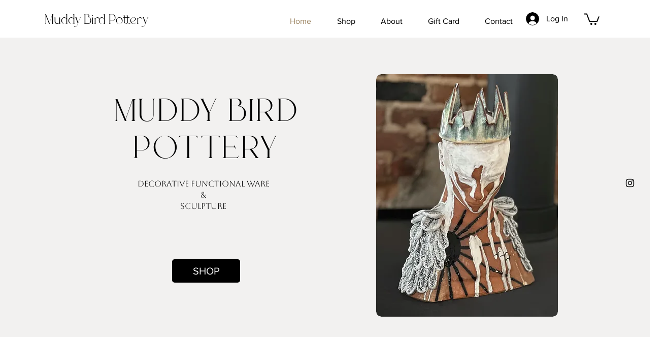

--- FILE ---
content_type: text/css; charset=utf-8
request_url: https://www.muddybirdpottery.com/_serverless/pro-gallery-css-v4-server/layoutCss?ver=2&id=comp-mk6ybmvw&items=3481_4284_5712%7C3493_4284_5712%7C3505_3024_4032%7C3643_4284_5712%7C3696_4284_5712%7C3440_1320_1631%7C3598_1290_1594%7C3599_1290_1607%7C3754_4284_5712%7C3742_4284_5712%7C3382_2774_3883%7C3574_1320_1631%7C3561_4284_5712%7C3473_1440_1920%7C3938_4284_5712%7C3481_1290_1520%7C3859_1290_1532%7C3880_4284_5712%7C3638_4284_5712%7C3807_1290_1598&container=1332.1875_1280_409.5_720&options=layoutParams_cropRatio:0.75%7ClayoutParams_structure_galleryRatio_value:0%7ClayoutParams_repeatingGroupTypes:%7ClayoutParams_gallerySpacing:0%7CgroupTypes:1%7CnumberOfImagesPerRow:3%7CcollageAmount:0.8%7CtextsVerticalPadding:0%7CtextsHorizontalPadding:0%7CcalculateTextBoxHeightMode:MANUAL%7CtargetItemSize:30%7CcubeRatio:0.75%7CexternalInfoHeight:0%7CexternalInfoWidth:0%7CisRTL:false%7CisVertical:false%7CminItemSize:120%7CgroupSize:1%7CchooseBestGroup:true%7CcubeImages:true%7CcubeType:fill%7CsmartCrop:false%7CcollageDensity:0.8%7CimageMargin:17%7ChasThumbnails:false%7CgalleryThumbnailsAlignment:bottom%7CgridStyle:0%7CtitlePlacement:SHOW_ON_HOVER%7CarrowsSize:40%7CslideshowInfoSize:200%7CimageInfoType:NO_BACKGROUND%7CtextBoxHeight:0%7CscrollDirection:1%7CgalleryLayout:4%7CgallerySizeType:smart%7CgallerySize:30%7CcropOnlyFill:true%7CnumberOfImagesPerCol:1%7CgroupsPerStrip:0%7Cscatter:0%7CenableInfiniteScroll:true%7CthumbnailSpacings:0%7CarrowsPosition:0%7CthumbnailSize:120%7CcalculateTextBoxWidthMode:PERCENT%7CtextBoxWidthPercent:50%7CuseMaxDimensions:false%7CrotatingGroupTypes:%7CfixedColumns:0%7CrotatingCropRatios:%7CgallerySizePx:0%7CplaceGroupsLtr:false
body_size: 32
content:
#pro-gallery-comp-mk6ybmvw .pro-gallery-parent-container{ width: 1280px !important; height: 410px !important; } #pro-gallery-comp-mk6ybmvw [data-hook="item-container"][data-idx="0"].gallery-item-container{opacity: 1 !important;display: block !important;transition: opacity .2s ease !important;top: 0px !important;left: 0px !important;right: auto !important;height: 410px !important;width: 307px !important;} #pro-gallery-comp-mk6ybmvw [data-hook="item-container"][data-idx="0"] .gallery-item-common-info-outer{height: 100% !important;} #pro-gallery-comp-mk6ybmvw [data-hook="item-container"][data-idx="0"] .gallery-item-common-info{height: 100% !important;width: 100% !important;} #pro-gallery-comp-mk6ybmvw [data-hook="item-container"][data-idx="0"] .gallery-item-wrapper{width: 307px !important;height: 410px !important;margin: 0 !important;} #pro-gallery-comp-mk6ybmvw [data-hook="item-container"][data-idx="0"] .gallery-item-content{width: 307px !important;height: 410px !important;margin: 0px 0px !important;opacity: 1 !important;} #pro-gallery-comp-mk6ybmvw [data-hook="item-container"][data-idx="0"] .gallery-item-hover{width: 307px !important;height: 410px !important;opacity: 1 !important;} #pro-gallery-comp-mk6ybmvw [data-hook="item-container"][data-idx="0"] .item-hover-flex-container{width: 307px !important;height: 410px !important;margin: 0px 0px !important;opacity: 1 !important;} #pro-gallery-comp-mk6ybmvw [data-hook="item-container"][data-idx="0"] .gallery-item-wrapper img{width: 100% !important;height: 100% !important;opacity: 1 !important;} #pro-gallery-comp-mk6ybmvw [data-hook="item-container"][data-idx="1"].gallery-item-container{opacity: 1 !important;display: block !important;transition: opacity .2s ease !important;top: 0px !important;left: 324px !important;right: auto !important;height: 410px !important;width: 307px !important;} #pro-gallery-comp-mk6ybmvw [data-hook="item-container"][data-idx="1"] .gallery-item-common-info-outer{height: 100% !important;} #pro-gallery-comp-mk6ybmvw [data-hook="item-container"][data-idx="1"] .gallery-item-common-info{height: 100% !important;width: 100% !important;} #pro-gallery-comp-mk6ybmvw [data-hook="item-container"][data-idx="1"] .gallery-item-wrapper{width: 307px !important;height: 410px !important;margin: 0 !important;} #pro-gallery-comp-mk6ybmvw [data-hook="item-container"][data-idx="1"] .gallery-item-content{width: 307px !important;height: 410px !important;margin: 0px 0px !important;opacity: 1 !important;} #pro-gallery-comp-mk6ybmvw [data-hook="item-container"][data-idx="1"] .gallery-item-hover{width: 307px !important;height: 410px !important;opacity: 1 !important;} #pro-gallery-comp-mk6ybmvw [data-hook="item-container"][data-idx="1"] .item-hover-flex-container{width: 307px !important;height: 410px !important;margin: 0px 0px !important;opacity: 1 !important;} #pro-gallery-comp-mk6ybmvw [data-hook="item-container"][data-idx="1"] .gallery-item-wrapper img{width: 100% !important;height: 100% !important;opacity: 1 !important;} #pro-gallery-comp-mk6ybmvw [data-hook="item-container"][data-idx="2"].gallery-item-container{opacity: 1 !important;display: block !important;transition: opacity .2s ease !important;top: 0px !important;left: 648px !important;right: auto !important;height: 410px !important;width: 307px !important;} #pro-gallery-comp-mk6ybmvw [data-hook="item-container"][data-idx="2"] .gallery-item-common-info-outer{height: 100% !important;} #pro-gallery-comp-mk6ybmvw [data-hook="item-container"][data-idx="2"] .gallery-item-common-info{height: 100% !important;width: 100% !important;} #pro-gallery-comp-mk6ybmvw [data-hook="item-container"][data-idx="2"] .gallery-item-wrapper{width: 307px !important;height: 410px !important;margin: 0 !important;} #pro-gallery-comp-mk6ybmvw [data-hook="item-container"][data-idx="2"] .gallery-item-content{width: 307px !important;height: 410px !important;margin: 0px 0px !important;opacity: 1 !important;} #pro-gallery-comp-mk6ybmvw [data-hook="item-container"][data-idx="2"] .gallery-item-hover{width: 307px !important;height: 410px !important;opacity: 1 !important;} #pro-gallery-comp-mk6ybmvw [data-hook="item-container"][data-idx="2"] .item-hover-flex-container{width: 307px !important;height: 410px !important;margin: 0px 0px !important;opacity: 1 !important;} #pro-gallery-comp-mk6ybmvw [data-hook="item-container"][data-idx="2"] .gallery-item-wrapper img{width: 100% !important;height: 100% !important;opacity: 1 !important;} #pro-gallery-comp-mk6ybmvw [data-hook="item-container"][data-idx="3"]{display: none !important;} #pro-gallery-comp-mk6ybmvw [data-hook="item-container"][data-idx="4"]{display: none !important;} #pro-gallery-comp-mk6ybmvw [data-hook="item-container"][data-idx="5"]{display: none !important;} #pro-gallery-comp-mk6ybmvw [data-hook="item-container"][data-idx="6"]{display: none !important;} #pro-gallery-comp-mk6ybmvw [data-hook="item-container"][data-idx="7"]{display: none !important;} #pro-gallery-comp-mk6ybmvw [data-hook="item-container"][data-idx="8"]{display: none !important;} #pro-gallery-comp-mk6ybmvw [data-hook="item-container"][data-idx="9"]{display: none !important;} #pro-gallery-comp-mk6ybmvw [data-hook="item-container"][data-idx="10"]{display: none !important;} #pro-gallery-comp-mk6ybmvw [data-hook="item-container"][data-idx="11"]{display: none !important;} #pro-gallery-comp-mk6ybmvw [data-hook="item-container"][data-idx="12"]{display: none !important;} #pro-gallery-comp-mk6ybmvw [data-hook="item-container"][data-idx="13"]{display: none !important;} #pro-gallery-comp-mk6ybmvw [data-hook="item-container"][data-idx="14"]{display: none !important;} #pro-gallery-comp-mk6ybmvw [data-hook="item-container"][data-idx="15"]{display: none !important;} #pro-gallery-comp-mk6ybmvw [data-hook="item-container"][data-idx="16"]{display: none !important;} #pro-gallery-comp-mk6ybmvw [data-hook="item-container"][data-idx="17"]{display: none !important;} #pro-gallery-comp-mk6ybmvw [data-hook="item-container"][data-idx="18"]{display: none !important;} #pro-gallery-comp-mk6ybmvw [data-hook="item-container"][data-idx="19"]{display: none !important;} #pro-gallery-comp-mk6ybmvw .pro-gallery-prerender{height:410px !important;}#pro-gallery-comp-mk6ybmvw {height:410px !important; width:1280px !important;}#pro-gallery-comp-mk6ybmvw .pro-gallery-margin-container {height:410px !important;}#pro-gallery-comp-mk6ybmvw .one-row:not(.thumbnails-gallery) {height:418px !important; width:1297px !important;}#pro-gallery-comp-mk6ybmvw .one-row:not(.thumbnails-gallery) .gallery-horizontal-scroll {height:418px !important;}#pro-gallery-comp-mk6ybmvw .pro-gallery-parent-container:not(.gallery-slideshow) [data-hook=group-view] .item-link-wrapper::before {height:418px !important; width:1297px !important;}#pro-gallery-comp-mk6ybmvw .pro-gallery-parent-container {height:410px !important; width:1280px !important;}